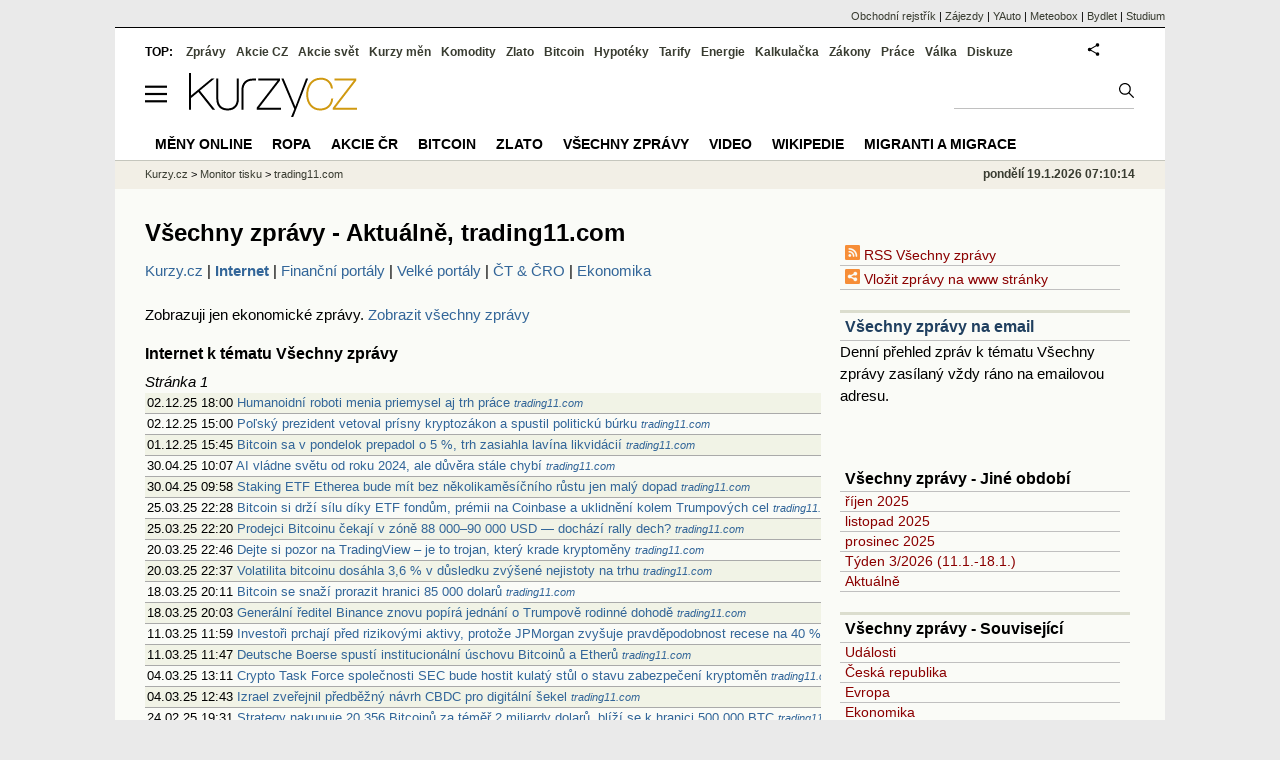

--- FILE ---
content_type: text/html; charset=utf-8
request_url: https://www.kurzy.cz/tema/root/?ch=238
body_size: 16108
content:
<!DOCTYPE html>
<html lang="cs">
	<head>
	<meta http-equiv="X-UA-Compatible" content="IE=edge">

	
	<script>z_start = new Date();mobile_view=false;jsmobil=0;pp_gemius_identifier='0niaputsm92xmUapE9i0SscPnBRkqZg.UdMH9CH7pm7.Y7';var pp_gemius_use_cmp=true;window['gtag_enable_tcf_support']=true</script>


	<meta charset="utf-8"><meta http-equiv="content-language" content="cs">
	<title>Všechny zprávy - Aktuálně, trading11.com, ekonomické zpravodajství | Kurzy.cz</title>
	<meta name="description" content="Ekonomické zpravodajství k tématu Všechny zprávy - zprávy z portálu kurzy.cz, agenturní zpravodajství, z finančních portálů, z velkých zpravodajských serverů, ministerstev a dalších zdrojů. Monitoring internetu: &#x27;Všechny zprávy&#x27; na jednom místě."><meta property='og:image' content='https://i.fin.cz/og/www.kurzy.cz/tema/root/;ch=238__add[260119].png' /><meta name="author" content="Kurzy.cz">

	
		<meta name="viewport" content="width=990">
		<script>
	/* <![CDATA[ */
	var a_adv={rs_time:0,rs_timeout:1000,im:function(t){},ram:function(t){},repairIE:function(t){},all:function(t){},get_one:function(t,n){this.runfc("get_one",t,n)},rscript:function(t){},mscript:function(t){},runfc:function(t,n,i,e,o,r,f,s,u,c,m){if("undefined"==typeof a_advs)return 0==this.rs_time&&(this.rs_time=new Date().getTime()),new Date().getTime()-this.rs_time<this.rs_timeout&&"get_one"===t&&setTimeout(this.get_one.bind(this,n,i),100),!1;"get_one"===t&&a_advs.get_one(n,i)}};
	var alia_gSeznamSession
	var alia_adv = {code:'wfttChannel',mc_msg_top:'9111',mc_msg_bot:'11554',mc_msg_rtb:'9836',AdFormCat:'201',tree_code:'wfttChannel',flavour:'full',noview:'',lv:'1',nm:'1'};  
	var alia_gAdServer = 'rs.kurzy.cz'; 
	/*var alia_gAdServer = 'www.kurzy.cz';*/ 
	var alia_gAdPosition = 'wFinance';
	var alia_gAdvBulkTemplates  = '______________';
	
		alia_adv.imm = '[base64]'; 
		var alia_gAdvBulkPositions  = '[base64]'; 
		var alia_gAdvPriority = '_doublesky_300adsense_|_250stranka_300adsense_|_|_'
	
	var alia_gCode = 'wfttChannel';
	var alia_gLV = '1'
	var alia_gAdSpecialPosition = ''   
	
	var alia_gDFP = 1
	
	var alia_gVersion = ''
	var alia_adv_params = {};
	var a_adv_cizadb = false;
	var alia_gPrf = 'prf';
	/* ]]> */
</script>



	

	<script src="//s.fin.cz/l/levelN.asp?flavour=full&lmf=260107" async></script>

	 <link type="text/css" href="https://s.fin.cz/l/lm6.css?v=323" rel="stylesheet" media="all"> 

	
	
	<link rel="alternate" type="application/rss+xml" title="RSS kurzy.cz" href="https://www.kurzy.cz/zpravy/util/forext.dat?type=rss">
    <script defer src="https://s.fin.cz/l/js/all2025.js?lmf=251126b" charset="utf-8"></script>

	
	<script src="//ajax.googleapis.com/ajax/libs/jquery/3.6.0/jquery.min.js"></script>

	<link rel="alternate" type="application/rss+xml" title="RSS Všechny zprávy" href="https://www.kurzy.cz/tema/root/?format=rss" />
	<link rel="canonical" href="https://www.kurzy.cz/tema/root/">
		
	</head>
	<body>
	
	
	<div id="adv_mobile"><script>a_adv.im('mobile')</script></div>
	
	<div id="ram" class="ecb">
	
		
		
			<div id="adv_ram"><script>a_adv.im('ram')</script></div>
		
		

		<div id="ram_inner" class="ecb">
		<script>a_adv.ram('k')</script>

		
			<div id="contentnew" class="ecb 1">
		

			
				
					<div id="adv_content"><script> a_adv.im('content') </script></div>
				
			

			
			
  

  <style>
  

  </style>

  
	<!-- levy pravy sloupec bez predelu -->
	<div id="main" class="ecb">
	  <div id="leftcolumn" class="ecb">
		
		
		<h1>Všechny zprávy - Aktuálně, trading11.com</h1>
		
		<div class="menu-page-wrapper" style="display:none">
		<ul class="topmenu2"></ul>  
		</div>
		
		
		<!--lc-->
		







	
		<div class="topmenu2">
		
			
			<a href="https://www.kurzy.cz/tema/root/?ch=1" title="">Kurzy.cz</a> | 
			
			<a href="https://www.kurzy.cz/~nr/tema/root/?ch=238&amp;source=r" title="Celý internet, ekonomické a finanční zprávy"><b>Internet</b></a> | 
			
			<a href="https://www.kurzy.cz/~nr/tema/root/?ch=996" title="kurzy.cz, patria, akcie.cz, e15 a další">Finanční portály</a> | 
			
			<a href="https://www.kurzy.cz/~nr/tema/root/?ch=999" title="Ekonomika iDnes, iHned, Aktuálně, Novinky">Velké portály</a> | 
			
			<a href="https://www.kurzy.cz/~nr/tema/root/?ch=998" title="Zpravodajství české televize a rozhlasu, vysílání ČT">ČT & ČRO</a> | 
			
			
				<a href="https://www.kurzy.cz/tema/" title="Úvodní stránka ekonomiky - přehled témat">Ekonomika</a>
			
		</div>
	
	
	<br />
	
		Zobrazuji jen ekonomické zprávy. <a href="https://www.kurzy.cz/~nr/tema/root/?ch=238&amp;c=0" title="">Zobrazit všechny zprávy</a>
	


	<h2>Internet k tématu <b>Všechny zprávy</b></h2>
	<i>Stránka 1</i>

	

	<table cellspacing="1" cellpadding="0" border="0" class="pd" style="table-layout:fixed; width:676px; overflow:hidden">
	<tbody>
	
		
		<tr><td nowrap class="pl">02.12.25 18:00  
			<a href="https://www.kurzy.cz/~nr/tema/9765263.html" title="trading11.com/humanoidni-roboti-menia-priemysel-aj-trh-prace/">Humanoidní roboti menia priemysel aj trh práce</a>	<small><i><a href="https://www.kurzy.cz/tema/root/?ch=238">trading11.com</a></i></small>
		</td></tr> 
		
	
		
		<tr><td nowrap class="ps">02.12.25 15:00  
			<a href="https://www.kurzy.cz/~nr/tema/9765065.html" title="trading11.com/polsky-prezident-vetoval-prisny-kryptozakon-a-spustil-politicku-burku/">Poľský prezident vetoval prísny kryptozákon a spustil politickú búrku</a>	<small><i><a href="https://www.kurzy.cz/tema/root/?ch=238">trading11.com</a></i></small>
		</td></tr> 
		
	
		
		<tr><td nowrap class="pl">01.12.25 15:45  
			<a href="https://www.kurzy.cz/~nr/tema/9763257.html" title="trading11.com/bitcoin-sa-v-pondelok-prepadol-o-5-trh-zasiahla-lavina-likvidacii/">Bitcoin sa v pondelok prepadol o 5 %, trh zasiahla lavína likvidácií</a>	<small><i><a href="https://www.kurzy.cz/tema/root/?ch=238">trading11.com</a></i></small>
		</td></tr> 
		
	
		
		<tr><td nowrap class="ps">30.04.25 10:07  
			<a href="https://www.kurzy.cz/~nr/tema/9416938.html" title="trading11.com/ai-vladne-svetu-od-roku-2024-ale-duvera-stale-chybi/">AI vládne světu od roku 2024, ale důvěra stále chybí</a>	<small><i><a href="https://www.kurzy.cz/tema/root/?ch=238">trading11.com</a></i></small>
		</td></tr> 
		
	
		
		<tr><td nowrap class="pl">30.04.25 09:58  
			<a href="https://www.kurzy.cz/~nr/tema/9416940.html" title="trading11.com/staking-etf-etherea-bude-mit-bez-nekolikamesicniho-rustu-jen-maly-dopad/">Staking ETF Etherea bude mít bez několikaměsíčního růstu jen malý dopad</a>	<small><i><a href="https://www.kurzy.cz/tema/root/?ch=238">trading11.com</a></i></small>
		</td></tr> 
		
	
		
		<tr><td nowrap class="ps">25.03.25 22:28  
			<a href="https://www.kurzy.cz/~nr/tema/9360318.html" title="trading11.com/bitcoin-si-drzi-silu-diky-etf-fondum-premii-na-coinbase-a-uklidneni-kolem-trumpovych-c...">Bitcoin si drží sílu díky ETF fondům, prémii na Coinbase a uklidnění kolem Trumpových cel</a>	<small><i><a href="https://www.kurzy.cz/tema/root/?ch=238">trading11.com</a></i></small>
		</td></tr> 
		
	
		
		<tr><td nowrap class="pl">25.03.25 22:20  
			<a href="https://www.kurzy.cz/~nr/tema/9360320.html" title="trading11.com/prodejci-bitcoinu-cekaji-v-zone-88-000-90-000-usd-dochazi-rally-dech/">Prodejci Bitcoinu čekají v zóně 88 000–90 000 USD — dochází rally dech?</a>	<small><i><a href="https://www.kurzy.cz/tema/root/?ch=238">trading11.com</a></i></small>
		</td></tr> 
		
	
		
		<tr><td nowrap class="ps">20.03.25 22:46  
			<a href="https://www.kurzy.cz/~nr/tema/9352676.html" title="trading11.com/dejte-si-pozor-na-tradingview-je-to-trojan-ktery-krade-kryptomeny/">Dejte si pozor na TradingView – je to trojan, který krade kryptoměny</a>	<small><i><a href="https://www.kurzy.cz/tema/root/?ch=238">trading11.com</a></i></small>
		</td></tr> 
		
	
		
		<tr><td nowrap class="pl">20.03.25 22:37  
			<a href="https://www.kurzy.cz/~nr/tema/9352677.html" title="trading11.com/volatilita-bitcoinu-dosahla-36-v-dusledku-zvysene-nejistoty-na-trhu/">Volatilita bitcoinu dosáhla 3,6 % v důsledku zvýšené nejistoty na trhu</a>	<small><i><a href="https://www.kurzy.cz/tema/root/?ch=238">trading11.com</a></i></small>
		</td></tr> 
		
	
		
		<tr><td nowrap class="ps">18.03.25 20:11  
			<a href="https://www.kurzy.cz/~nr/tema/9348302.html" title="trading11.com/bitcoin-se-snazi-prorazit-hranici-85-000-dolaru/">Bitcoin se snaží prorazit hranici 85 000 dolarů</a>	<small><i><a href="https://www.kurzy.cz/tema/root/?ch=238">trading11.com</a></i></small>
		</td></tr> 
		
	
		
		<tr><td nowrap class="pl">18.03.25 20:03  
			<a href="https://www.kurzy.cz/~nr/tema/9348305.html" title="trading11.com/generalni-reditel-binance-znovu-popira-jednani-o-trumpove-rodinne-dohode/">Generální ředitel Binance znovu popírá jednání o Trumpově rodinné dohodě</a>	<small><i><a href="https://www.kurzy.cz/tema/root/?ch=238">trading11.com</a></i></small>
		</td></tr> 
		
	
		
		<tr><td nowrap class="ps">11.03.25 11:59  
			<a href="https://www.kurzy.cz/~nr/tema/9335525.html" title="trading11.com/investori-prchaji-pred-rizikovymi-aktivy-protoze-jpmorgan-zvysuje-pravdepodobnost-rece...">Investoři prchají před rizikovými aktivy, protože JPMorgan zvyšuje pravděpodobnost recese na 40 %</a>	<small><i><a href="https://www.kurzy.cz/tema/root/?ch=238">trading11.com</a></i></small>
		</td></tr> 
		
	
		
		<tr><td nowrap class="pl">11.03.25 11:47  
			<a href="https://www.kurzy.cz/~nr/tema/9335221.html" title="trading11.com/deutsche-boerse-spusti-institucionalni-uschovu-bitcoinu-a-etheru/">Deutsche Boerse spustí institucionální úschovu Bitcoinů a Etherů</a>	<small><i><a href="https://www.kurzy.cz/tema/root/?ch=238">trading11.com</a></i></small>
		</td></tr> 
		
	
		
		<tr><td nowrap class="ps">04.03.25 13:11  
			<a href="https://www.kurzy.cz/~nr/tema/9322159.html" title="trading11.com/crypto-task-force-spolecnosti-sec-bude-hostit-kulaty-stul-o-stavu-zabezpeceni-kryptome...">Crypto Task Force společnosti SEC bude hostit kulatý stůl o stavu zabezpečení kryptoměn</a>	<small><i><a href="https://www.kurzy.cz/tema/root/?ch=238">trading11.com</a></i></small>
		</td></tr> 
		
	
		
		<tr><td nowrap class="pl">04.03.25 12:43  
			<a href="https://www.kurzy.cz/~nr/tema/9322160.html" title="trading11.com/izrael-zverejnil-predbezny-navrh-cbdc-pro-digitalni-sekel/">Izrael zveřejnil předběžný návrh CBDC pro digitální šekel</a>	<small><i><a href="https://www.kurzy.cz/tema/root/?ch=238">trading11.com</a></i></small>
		</td></tr> 
		
	
		
		<tr><td nowrap class="ps">24.02.25 19:31  
			<a href="https://www.kurzy.cz/~nr/tema/9309562.html" title="trading11.com/strategy-nakupuje-20-356-bitcoinu-za-temer-2-miliardy-dolaru-blizi-se-k-hranici-500-00...">Strategy nakupuje 20 356 Bitcoinů za téměř 2 miliardy dolarů, blíží se k hranici 500 000 BTC</a>	<small><i><a href="https://www.kurzy.cz/tema/root/?ch=238">trading11.com</a></i></small>
		</td></tr> 
		
	
		
		<tr><td nowrap class="pl">24.02.25 18:14  
			<a href="https://www.kurzy.cz/~nr/tema/9309563.html" title="trading11.com/oddeleni-pro-vymahani-sec-uzavrelo-vysetrovani-robinhood-crypto/">Oddělení pro vymáhání SEC uzavřelo vyšetřování Robinhood Crypto</a>	<small><i><a href="https://www.kurzy.cz/tema/root/?ch=238">trading11.com</a></i></small>
		</td></tr> 
		
	
		
		<tr><td nowrap class="ps">20.02.25 21:51  
			<a href="https://www.kurzy.cz/~nr/tema/9304167.html" title="trading11.com/sec-schvaluje-prvni-stablecoinovy-cenny-papir-s-vynosem/">SEC schvaluje první stablecoinový cenný papír s výnosem</a>	<small><i><a href="https://www.kurzy.cz/tema/root/?ch=238">trading11.com</a></i></small>
		</td></tr> 
		
	
		
		<tr><td nowrap class="pl">20.02.25 13:04  
			<a href="https://www.kurzy.cz/~nr/tema/9302832.html" title="trading11.com/bitcoin-l2-obdobi-libanek-je-za-nami-vetsina-projektu-se-neprosadi-muneeb-ali/">Bitcoin L2: Období líbánek je za námi, většina projektů se neprosadí – Muneeb Ali</a>	<small><i><a href="https://www.kurzy.cz/tema/root/?ch=238">trading11.com</a></i></small>
		</td></tr> 
		
	
		
		<tr><td nowrap class="ps">17.02.25 20:21  
			<a href="https://www.kurzy.cz/~nr/tema/9297825.html" title="trading11.com/polkadot-spusti-prvni-blockchainovy-kurz-pro-politiky-a-britske-poslance/">Polkadot spustí první blockchainový kurz pro politiky a britské poslance</a>	<small><i><a href="https://www.kurzy.cz/tema/root/?ch=238">trading11.com</a></i></small>
		</td></tr> 
		
	
		
		<tr><td nowrap class="pl">17.02.25 20:13  
			<a href="https://www.kurzy.cz/~nr/tema/9297826.html" title="trading11.com/spoluzakladatel-binance-cz-popira-spekulace-o-prodeji-kryptoburzy/">Spoluzakladatel Binance CZ popírá spekulace o prodeji kryptoburzy</a>	<small><i><a href="https://www.kurzy.cz/tema/root/?ch=238">trading11.com</a></i></small>
		</td></tr> 
		
	
		
		<tr><td nowrap class="ps">06.02.25 16:25  
			<a href="https://www.kurzy.cz/~nr/tema/9280819.html" title="trading11.com/strategy-drive-microstrategy-hlasi-za-ctvrte-ctvrtleti-cistou-ztratu-670-milionu-dolar...">Strategy (dříve MicroStrategy) hlásí za čtvrté čtvrtletí čistou ztrátu 670 milionů dolarů</a>	<small><i><a href="https://www.kurzy.cz/tema/root/?ch=238">trading11.com</a></i></small>
		</td></tr> 
		
	
		
		<tr><td nowrap class="pl">05.02.25 15:48  
			<a href="https://www.kurzy.cz/~nr/tema/9278859.html" title="trading11.com/usa-chteji-privest-stablecoiny-pod-domaci-regulaci-rika-trumpuv-poradce-pro-krypto/">USA chtějí přivést stablecoiny pod domácí regulaci, říká Trumpův poradce pro krypto</a>	<small><i><a href="https://www.kurzy.cz/tema/root/?ch=238">trading11.com</a></i></small>
		</td></tr> 
		
	
		
		<tr><td nowrap class="ps">05.02.25 15:36  
			<a href="https://www.kurzy.cz/~nr/tema/9278593.html" title="trading11.com/jak-dlouho-bude-trvat-konsolidace-bitcoinu/">Jak dlouho bude trvat konsolidace Bitcoinu?</a>	<small><i><a href="https://www.kurzy.cz/tema/root/?ch=238">trading11.com</a></i></small>
		</td></tr> 
		
	
		
		<tr><td nowrap class="pl">04.02.25 14:30  
			<a href="https://www.kurzy.cz/~nr/tema/9276578.html" title="trading11.com/ethereum-prekrocilo-hranici-29-tisice-dolaru-eric-trump-tvrdi-ze-je-skvely-cas-prikoup...">Ethereum překročilo hranici 2,9 tisíce dolarů, Eric Trump tvrdí, že „je skvělý čas přikoupit ETH“</a>	<small><i><a href="https://www.kurzy.cz/tema/root/?ch=238">trading11.com</a></i></small>
		</td></tr> 
		
	
		
		<tr><td nowrap class="ps">04.02.25 14:21  
			<a href="https://www.kurzy.cz/~nr/tema/9276579.html" title="trading11.com/ministerstvo-financi-usa-celi-zalobe-za-poskytnuti-citlivych-informaci-muskovi-o-doge/">Ministerstvo financí USA čelí žalobě za poskytnutí citlivých informací Muskovi o DOGE</a>	<small><i><a href="https://www.kurzy.cz/tema/root/?ch=238">trading11.com</a></i></small>
		</td></tr> 
		
	
		
		<tr><td nowrap class="pl">03.02.25 11:45  
			<a href="https://www.kurzy.cz/~nr/tema/9274409.html" title="trading11.com/futures-na-nasdaq-se-propadly-o-27-kvuli-trumpove-obchodni-valce/">Futures na Nasdaq se propadly o 2,7 % kvůli Trumpově obchodní válce</a>	<small><i><a href="https://www.kurzy.cz/tema/root/?ch=238">trading11.com</a></i></small>
		</td></tr> 
		
	
		
		<tr><td nowrap class="ps">31.01.25 15:53  
			<a href="https://www.kurzy.cz/~nr/tema/9271206.html" title="trading11.com/otec-elona-muska-planuje-ziskat-200-milionu-dolaru-pomoci-memecoinu-musk-it/">Otec Elona Muska plánuje získat 200 milionů dolarů pomocí memecoinu „Musk It“</a>	<small><i><a href="https://www.kurzy.cz/tema/root/?ch=238">trading11.com</a></i></small>
		</td></tr> 
		
	
		
		<tr><td nowrap class="pl">30.01.25 16:59  
			<a href="https://www.kurzy.cz/~nr/tema/9269493.html" title="trading11.com/grayscale-spousti-bitcoin-miners-etf-prinasi-expozici-na-tezbu-btc/">Grayscale spouští Bitcoin Miners ETF – přináší expozici na těžbu BTC</a>	<small><i><a href="https://www.kurzy.cz/tema/root/?ch=238">trading11.com</a></i></small>
		</td></tr> 
		
	
		
		<tr><td nowrap class="ps">30.01.25 16:51  
			<a href="https://www.kurzy.cz/~nr/tema/9269496.html" title="trading11.com/cesko-hleda-nove-investice-bitcoin-nechava-stranou-rezerva-7-mld-usd-pod-palbou-kritik...">Česko hledá nové investice, Bitcoin nechává stranou – rezerva 7 mld. USD pod palbou kritiky</a>	<small><i><a href="https://www.kurzy.cz/tema/root/?ch=238">trading11.com</a></i></small>
		</td></tr> 
		
	
		
		<tr><td nowrap class="pl">28.01.25 18:38  
			<a href="https://www.kurzy.cz/~nr/tema/9265518.html" title="trading11.com/bitcoin-je-extremne-byci-obchodnici-se-pripravuji-na-dalsi-rust-ceny-btc/">Bitcoin je „extrémně býčí“, obchodníci se připravují na další růst ceny BTC</a>	<small><i><a href="https://www.kurzy.cz/tema/root/?ch=238">trading11.com</a></i></small>
		</td></tr> 
		
	
		
		<tr><td nowrap class="ps">28.01.25 18:26  
			<a href="https://www.kurzy.cz/~nr/tema/9265519.html" title="trading11.com/francouzsti-prokuratori-vysetruji-binance-kvuli-obvinenim-z-prani-spinavych-penez-a-po...">Francouzští prokurátoři vyšetřují Binance kvůli obviněním z praní špinavých peněz a podvodu</a>	<small><i><a href="https://www.kurzy.cz/tema/root/?ch=238">trading11.com</a></i></small>
		</td></tr> 
		
	
		
		<tr><td nowrap class="pl">27.01.25 14:10  
			<a href="https://www.kurzy.cz/~nr/tema/9263297.html" title="trading11.com/trumpovy-memecoiny-zvysily-pocet-vyhledavani-slova-crypto-na-googlu-na-nejvyssi-uroven...">Trumpovy memecoiny zvýšily počet vyhledávání slova „crypto“ na Googlu na nejvyšší úroveň za poslední 3 roky</a>	<small><i><a href="https://www.kurzy.cz/tema/root/?ch=238">trading11.com</a></i></small>
		</td></tr> 
		
	
		
		<tr><td nowrap class="ps">27.01.25 13:59  
			<a href="https://www.kurzy.cz/~nr/tema/9263303.html" title="trading11.com/bitcoin-poprve-za-trumpova-prezidentstvi-klesl-pod-100-tisic-dolaru/">Bitcoin poprvé za Trumpova prezidentství klesl pod 100 tisíc dolarů</a>	<small><i><a href="https://www.kurzy.cz/tema/root/?ch=238">trading11.com</a></i></small>
		</td></tr> 
		
	
		
		<tr><td nowrap class="pl">23.01.25 16:33  
			<a href="https://www.kurzy.cz/~nr/tema/9258463.html" title="trading11.com/co-znamena-erc-7779-pro-budoucnost-etherea/">Co znamená ERC-7779 pro budoucnost Etherea?</a>	<small><i><a href="https://www.kurzy.cz/tema/root/?ch=238">trading11.com</a></i></small>
		</td></tr> 
		
	
		
		<tr><td nowrap class="ps">21.01.25 22:43  
			<a href="https://www.kurzy.cz/~nr/tema/9255128.html" title="trading11.com/sec-spustila-specialni-tym-zamereny-na-kryptomeny/">SEC spustila speciální tým zaměřený na kryptoměny</a>	<small><i><a href="https://www.kurzy.cz/tema/root/?ch=238">trading11.com</a></i></small>
		</td></tr> 
		
	
		
		<tr><td nowrap class="pl">21.01.25 22:35  
			<a href="https://www.kurzy.cz/~nr/tema/9255129.html" title="trading11.com/hodnota-memecoinu-donalda-trumpa-klesla-o-38-pote-co-jeho-manzelka-melania-predstavila...">Hodnota memecoinu Donalda Trumpa klesla o 38 % poté, co jeho manželka Melania představila vlastní token</a>	<small><i><a href="https://www.kurzy.cz/tema/root/?ch=238">trading11.com</a></i></small>
		</td></tr> 
		
	
		
		<tr><td nowrap class="ps">20.01.25 21:14  
			<a href="https://www.kurzy.cz/~nr/tema/9253151.html" title="trading11.com/elon-musk-v-cele-doge-celi-zalobe-kratce-po-trumpove-inauguraci/">Elon Musk v čele „DOGE“ čelí žalobě krátce po Trumpově inauguraci</a>	<small><i><a href="https://www.kurzy.cz/tema/root/?ch=238">trading11.com</a></i></small>
		</td></tr> 
		
	
		
		<tr><td nowrap class="pl">20.01.25 21:04  
			<a href="https://www.kurzy.cz/~nr/tema/9253153.html" title="trading11.com/cena-bitcoinu-btc-stagnuje-trump-token-zaznamenava-vyprodej-s-nastupem-donalda-trumpa-...">Cena Bitcoinu (BTC) stagnuje, TRUMP token zaznamenává výprodej s nástupem Donalda Trumpa do úřadu prezidenta</a>	<small><i><a href="https://www.kurzy.cz/tema/root/?ch=238">trading11.com</a></i></small>
		</td></tr> 
		
	
		
		<tr><td nowrap class="ps">19.01.25 18:50  
			<a href="https://www.kurzy.cz/~nr/tema/9251319.html" title="trading11.com/saylor-z-microstrategy-naznacuje-dalsi-nakup-bitcoinu-uz-11-tyden-v-rade/">Saylor z MicroStrategy naznačuje další nákup Bitcoinu už 11. týden v řadě</a>	<small><i><a href="https://www.kurzy.cz/tema/root/?ch=238">trading11.com</a></i></small>
		</td></tr> 
		
	
		
		<tr><td nowrap class="pl">19.01.25 18:41  
			<a href="https://www.kurzy.cz/~nr/tema/9251320.html" title="trading11.com/oficialni-spusteni-trumpova-memecoinu-trha-rekordy-solana-sol-dosahuje-historickeho-ma...">Oficiální spuštění Trumpova memecoinu trhá rekordy, Solana (SOL) dosahuje historického maxima</a>	<small><i><a href="https://www.kurzy.cz/tema/root/?ch=238">trading11.com</a></i></small>
		</td></tr> 
		
	
		
		<tr><td nowrap class="ps">17.01.25 20:53  
			<a href="https://www.kurzy.cz/~nr/tema/9249746.html" title="trading11.com/vztah-mezi-cenou-bitcoinu-a-investicemi-rizikoveho-kapitalu-se-rozpada/">Vztah mezi cenou Bitcoinu a investicemi rizikového kapitálu se rozpadá</a>	<small><i><a href="https://www.kurzy.cz/tema/root/?ch=238">trading11.com</a></i></small>
		</td></tr> 
		
	
		
		<tr><td nowrap class="pl">15.01.25 15:57  
			<a href="https://www.kurzy.cz/~nr/tema/9245544.html" title="trading11.com/bitcoin-prolomi-hranici-nejpozdeji-do-lednoveho-zasedani-fomc/">Bitcoin prolomí hranici „nejpozději do“ lednového zasedání FOMC</a>	<small><i><a href="https://www.kurzy.cz/tema/root/?ch=238">trading11.com</a></i></small>
		</td></tr> 
		
	
		
		<tr><td nowrap class="ps">15.01.25 15:39  
			<a href="https://www.kurzy.cz/~nr/tema/9245439.html" title="trading11.com/xrp-vzrostlo-o-12-velryby-pokracuji-v-obrovske-akumulaci/">XRP vzrostlo o 12 %, velryby pokračují v „obrovské akumulaci“</a>	<small><i><a href="https://www.kurzy.cz/tema/root/?ch=238">trading11.com</a></i></small>
		</td></tr> 
		
	
		
		<tr><td nowrap class="pl">14.01.25 12:46  
			<a href="https://www.kurzy.cz/~nr/tema/9243114.html" title="trading11.com/binance-se-dostane-do-kolektivni-zaloby-pote-co-nejvyssi-soud-usa-zamitl-zadost-o-prez...">Binance se dostane do kolektivní žaloby poté, co Nejvyšší soud USA zamítl žádost o přezkum</a>	<small><i><a href="https://www.kurzy.cz/tema/root/?ch=238">trading11.com</a></i></small>
		</td></tr> 
		
	
		
		<tr><td nowrap class="ps">14.01.25 12:34  
			<a href="https://www.kurzy.cz/~nr/tema/9243041.html" title="trading11.com/donald-trump-by-mohl-jiz-v-prvnim-dni-sve-vlady-vydat-vykonne-narizeni-tykajici-se-kry...">Donald Trump by mohl již v prvním dni své vlády vydat výkonné nařízení týkající se kryptoměn</a>	<small><i><a href="https://www.kurzy.cz/tema/root/?ch=238">trading11.com</a></i></small>
		</td></tr> 
		
	
		
		<tr><td nowrap class="pl">13.01.25 13:51  
			<a href="https://www.kurzy.cz/~nr/tema/9241454.html" title="trading11.com/trumpova-inaugurace-se-blizi-ale-sliby-o-kryptomenach-mohou-nejakou-dobu-trvat/">Trumpova inaugurace se blíží, ale sliby o kryptoměnách mohou „nějakou dobu trvat“</a>	<small><i><a href="https://www.kurzy.cz/tema/root/?ch=238">trading11.com</a></i></small>
		</td></tr> 
		
	
		
		<tr><td nowrap class="ps">13.01.25 13:41  
			<a href="https://www.kurzy.cz/~nr/tema/9241455.html" title="trading11.com/lednovy-pokles-bitcoinu-neni-v-letech-po-puleni-nic-noveho-tvrdi-analytici/">Lednový pokles Bitcoinu není v „letech po půlení“ nic nového, tvrdí analytici</a>	<small><i><a href="https://www.kurzy.cz/tema/root/?ch=238">trading11.com</a></i></small>
		</td></tr> 
		
	
		
		<tr><td nowrap class="pl">12.01.25 18:13  
			<a href="https://www.kurzy.cz/~nr/tema/9240118.html" title="trading11.com/bitcoin-se-konsoliduje-pod-20dennim-ema-prijde-hlubsi-korekce-po-dosazeni-94-000-usd/">Bitcoin se konsoliduje pod 20denním EMA, přijde hlubší korekce po dosažení 94 000 USD?</a>	<small><i><a href="https://www.kurzy.cz/tema/root/?ch=238">trading11.com</a></i></small>
		</td></tr> 
		
	
		
		<tr><td nowrap class="ps">12.01.25 17:58  
			<a href="https://www.kurzy.cz/~nr/tema/9240119.html" title="trading11.com/dominance-altcoinu-binance-dosahla-78-podle-analytiku-je-pred-nami-silna-dynamika/">Dominance altcoinů Binance dosáhla 78 %, podle analytiků je před námi silná dynamika</a>	<small><i><a href="https://www.kurzy.cz/tema/root/?ch=238">trading11.com</a></i></small>
		</td></tr> 
		
	
		
	
<tr><td class="tl"><a href="https://www.kurzy.cz/tema/root/?source=r&amp;page=2&amp;r=238" >Další zprávy</a></td></tr>
	</tbody>
	</table>		

<br />





		<!--/lc-->
		<div id="hsocial"></div>

		<!--html_bot-->
					 

		<div id="bzpravy"></div>
		<div id="adv_rectanglespodni"><script>a_adv.im("rectanglespodni")</script></div><hr style="margin-top:15px;height:12px" /><div id="pribuzne"><h2>Příbuzné stránky</h2> <ul class="ul"><li><a href="https://zpravy.kurzy.cz/">Zprávy Kurzy.cz - ekonomika, akcie, koruna, euro, dolar, zprávy ze světa.</a></li><li><a href="https://rejstrik-firem.kurzy.cz/ares/">ARES - Administrativní registr ekonomických subjektů, informační registr</a></li><li><a href="https://zlato.kurzy.cz/zpravy/">Zlato - zpravodajství</a></li><li><a href="https://www.kurzy.cz/tema/kryptomeny/">Kryptoměny - Aktuálně, ekonomické zpravodajství</a></li><li><a href="https://www.kurzy.cz/dph/registry/ARES/">Registr ekonomických subjektů ARES</a></li><li><a href="https://www.kurzy.cz/tema/bitcoin/">Bitcoin - Aktuálně, ekonomické zpravodajství</a></li><li><a href="https://www.kurzy.cz/komodity/stribro/">Stříbro - výkupní a prodejní ceny, zprávy, investiční stříbro</a></li><li><a href="https://www.kurzy.cz/zlato/">Zlato - výkupní a prodejní ceny, zprávy, investiční zlato</a></li><li><a href="https://www.kurzy.cz/investice/">Investice, aktuální zprávy a online data</a></li><li><a href="https://www.kurzy.cz/kurzy-men/kurzovni-listek/">Kurzovní lístek - Kurzovní lístky všech bank</a></li><li><a href="https://www.kurzy.cz/doprava/aktualne/D1/">Dálnice D1 aktuálně - doprava online, kolony</a></li><li><a href="https://www.kurzy.cz/doprava/aktualne/">Silnice a dálnice aktuálně</a></li></ul></div>
		
		
		  <div id="adv_left"> <script> a_adv.im('left') </script> </div>
		  <div id="adv_doubleskylevy"> <script>a_adv.im('doubleskylevy')</script> </div>
		
	  </div> <!--/leftcolumn-->

	  <div id="middlecolumn" onclick="Show_hide_rightcolumn()"></div>
	  <div id="rightcolumn" class="ecb"><div id="rightcolumn_hidden_button" onclick="Show_hide_rightcolumn()" title="Skrýt sloupec">X&nbsp;</div>

		
		  


	
	
	<div id="adv_250stranka" class="ecb">
		<script> a_adv.im('250stranka')</script>
	</div>
	<div id="adv_250stranka_n"><script>a_adv.repairIE('250stranka')</script></div>
	
	
	
	<div id="adv_doublesky" class="ecb">
		<script> a_adv.im('doublesky')</script>
	</div>
	<div id="adv_doublesky_n"><script>a_adv.repairIE('doublesky')</script></div>
	
	







	<div id="adv_placenyzaznamall">
		<script> a_adv.im('placenyzaznamall')</script>
	</div>

	





<div id="adv_300adsense" class="ecb">
	<script> a_adv.im('300adsense')</script>
</div>





	
		
		    <div id="adv_textovkaall">
				<script> a_adv.im('textovkaall') </script>
			</div>
		
			



<div class="joinbox menuright">
<ul>
	<li>
		<a href="https://www.kurzy.cz/tema/root/?format=rss"><img loading="lazy" src="https://i.fin.cz/rss_feed.png" /> RSS Všechny zprávy</a>
	</li>
	<li>
		<a href="https://www.kurzy.cz/html-kody/json/zpravodajstvi.htm" onclick="this.href=this.href+'?init=root'"><img loading="lazy" src="https://i.fin.cz/share.png"  style="margin-top:3px">  Vložit zprávy na www stránky</a>
	</li>
</ul>

<h3><a href="https://www.kurzy.cz/zasilani-e-mailem/ekonomicke-zpravodajstvi-z-ceskeho-internetu?id=0">Všechny zprávy na email</a></h3>
Denní přehled zpráv k tématu Všechny zprávy zasílaný vždy ráno na emailovou adresu. 
</div>
<div class="joinbox menuright"><h3>Všechny zprávy - Jiné období</h3><ul><li><a href="https://www.kurzy.cz/~nr/tema/root/?source=r&kdy=m202510" >říjen 2025</a></li><li><a href="https://www.kurzy.cz/~nr/tema/root/?source=r&kdy=m202511" >listopad 2025</a></li><li><a href="https://www.kurzy.cz/~nr/tema/root/?source=r&kdy=m202512" >prosinec 2025</a></li><li><a href="https://www.kurzy.cz/~nr/tema/root/?source=r&kdy=w202603" >Týden 3/2026  (11.1.-18.1.)</a></li><li><a href="https://www.kurzy.cz/~nr/tema/root/" >Aktuálně</a></li></ul><h3>Všechny zprávy - Související</h3><ul><li><a href="https://www.kurzy.cz/tema/udalosti/" >Události</a></li><li><a href="https://www.kurzy.cz/tema/ceska-republika/" >Česká republika</a></li><li><a href="https://www.kurzy.cz/tema/evropa/" >Evropa</a></li><li><a href="https://www.kurzy.cz/tema/ekonomika/" >Ekonomika</a></li><li><a href="https://www.kurzy.cz/tema/rozpocet/" >rozpočet</a></li><li><a href="https://www.kurzy.cz/tema/zakazka/" >zakázka</a></li><li><a href="https://www.kurzy.cz/tema/temelin/" >Temelín</a></li><li><a href="https://www.kurzy.cz/tema/reforma/" >Reforma</a></li><li><a href="https://www.kurzy.cz/tema/rakousko/" >Rakousko</a></li><li><a href="https://www.kurzy.cz/tema/akcie/" >Akcie</a></li></ul><h3>Všechny zprávy - Podobná témata</h3><ul></ul></div>





























	



<div id="adv_stickyright"> <script> a_adv.im('stickyright') </script> </div>

	<div id="adv_squaredole" class="ecb">
		<script> a_adv.im('squaredole')</script>
	</div>


<div id="adv_sky"> <script> a_adv.im('sky') </script> </div>





		
		<div id="rzpravy"></div>
		<div id="adv_doubleskysticky"><script>a_adv.get_one('doubleskysticky', true)</script></div>
	  </div>
	  <div id="rightcolumn_hidden" onclick="Show_hide_rightcolumn()" title="Zobrazit sloupec">Zobrazit sloupec&nbsp;</div>
	  
<div id="breadservers">
	
	 

	
	
	
	<a href="https://rejstrik-firem.kurzy.cz/" title="Obchodní rejstřík firem">Obchodní rejstřík</a> |
	

	<a href="https://www.zajezdy.cz/" title="Zájezdy a dovolená">Zájezdy</a> 
	| <a href="https://yauto.cz/" title="Auta, prodej aut - AAA , ESA a další autobazary">YAuto</a>
	| <a href="https://meteobox.cz/" title="Počasí z yr.no - Předpověď počasí online">Meteobox</a>
	| <a href="https://www.bydlet.cz/" title="Bydlení a reality">Bydlet</a>
	| <a href="https://studium.cz/" title="Kurzy, školení, rekvalifikace, daňové a účetní kurzy.">Studium</a>
	
</div>

<div id="headerlogonew" class="ecb">
	<a href="#mmenu" id="mmenubutton"><svg id="mmxopen"></svg></a>

  <a href="https://www.kurzy.cz" title="Kurzy.cz - Kurzy měn, akcie, komodity, investice">
<img loading="lazy" src="https://s.fin.cz/l/kurzy-cz-206px.svg" height="44" alt="Kurzy.cz logo" style="margin-top:10px">
</a>



  
	<div id="adv_topnewsnew"></div>
	<form action="https://www.kurzy.cz/hledani/" accept-charset="utf-8" id="mains">
	<fieldset>
		<input name="q" accesskey="v" />
		<input type="submit" value=""	title="Vyhledat" />
	</fieldset>
	</form>
</div>	
<div id="mainlinksnew">
	
	TOP:
	 
	
	<a href="https://zpravy.kurzy.cz/" title="Aktuální zpravodajství z financí">Zprávy</a><a href="https://www.kurzy.cz/akcie-cz/" title="Akcie cz online - Burza cenných papírů Praha a RM Systém, kurzy ČEZ, Erste, Moneta.">Akcie CZ</a><a href="https://www.kurzy.cz/akcie-svet/" title="Akcie ve světě">Akcie svět</a><a href="https://www.kurzy.cz/kurzy-men/" title="Kurzy měn, kurzovní lístky bank a směnáren i ČNB.">Kurzy měn</a><a href="https://www.kurzy.cz/komodity/" title="Komodity a deriváty, ropa, benzín, nafta, drahé kovy">Komodity</a><a href="https://www.kurzy.cz/zlato/" title="Zlato - Cena zlata, investiční zlato, výkup a prodej zlata">Zlato</a><a href="https://www.kurzy.cz/bitcoin/" title="Bitcoin a kryptoměny" >Bitcoin</a><a href="https://www.kurzy.cz/hypoteky/" title="Hypotéka, kalkulačka, refinancování, nabídky hypotečních bank">Hypotéky</a><a href="https://www.kurzy.cz/tarify/" title="Tarify telefonů - tarify O2, t-mobile, vodafone">Tarify</a><a href="https://www.kurzy.cz/energie/" title="Energie - srovnání ceny plynu a elektřiny. Tarify EON, ČEZ, Innogy.">Energie</a><a href="https://www.kurzy.cz/kalkulacka/" title="Kalkulačky - Mzdová kalkulačka, hypoteční a důchová kalkulačka a další kalkulačky.">Kalkulačka</a><a href="https://www.kurzy.cz/zakony/" title="Zákony, sbírka zákonů - zákon o DPH, stavební, živnostenský a další zákony.">Zákony</a><a href="https://www.kurzy.cz/prace/" title="Práce - Nabídky práce, volná pracovní místa, Úřad práce.">Práce</a><a href="https://www.kurzy.cz/ekonomika/valka/" title="Ekonomika války">Válka</a><a href="https://nazory.kurzy.cz/" title="Diskuze, názory, dotazy, komunita investorů.">Diskuze</a>
	
	

	
	<div id="adv_headerlogin2"> <script>a_adv.im('headerlogin2')</script> </div>
	<noscript>	
		<div style="float:right;">
		<!--[if IE]>
			<iframe src="https://www.kurzy.cz/util/comm.asp?AC=IF1" style="border:0; width: 150px; height: 20px;" frameborder="0" scrolling="no"></iframe>
		<![endif]--> 	
		<object id="loginnojs" data="https://www.kurzy.cz/util/comm.asp?AC=IF1"></object>
		</div>
	</noscript>

	
	
		

</div>

<div class="breadcrumbs ecb"><a href="https://www.kurzy.cz/" title="Kurzy měn, akcie cz online a komodity, investice online - Kurzy.cz">Kurzy.cz</a> &gt; <a href="https://www.kurzy.cz/tema/" title="Monitoring tisku, ekonomiky, aktuální ekonomická témata">Monitor tisku</a> &gt; <a href="https://www.kurzy.cz/tema/root/?r=238" title="trading11.com">trading11.com</a>
	<script> var alia_headertime = 'pondělí 19.1.2026 07:10:14'</script>
	<div id="adv_headertime" style="float:right">
	pondělí 19.1.2026 07:10:14
	<script>a_adv.im('headertime')</script>
	</div>

</div>







	</div> <!--/main-->
  

		
			</div>
		
			<div id="headernew">
				<div id="adv_cid"> <script> a_adv.im('cid') </script> </div>
				<div class="navbar navbarb menu-wrapper" id="navbarb"><ul class="menu"><li id="nb9918"><a class="mastera" href="https://www.kurzy.cz/kurzy-men/aktualni/" title="Aktuální kurzy měn online·">Měny online</a></li><li id="nb9780"><a class="mastera" href="https://www.kurzy.cz/komodity/ropa/" title="Ropa - cena komodity, pohonné hmoty, zprávy·">Ropa</a></li><li id="nb9841"><a class="mastera" href="https://www.kurzy.cz/akcie-cz/" title="Akcie ČR - ČEZ, Kofola a další. Aktuální kurzy.·">Akcie ČR</a></li><li id="nb9924"><a class="mastera" href="https://www.kurzy.cz/bitcoin/" title="Bitcoin - kurz, vývoj, burzy·">Bitcoin</a></li><li id="nb11300"><a class="mastera" href="https://www.kurzy.cz/zlato/" title="Zlato - online a historická cena, investiční zlato, zpravodajství·">Zlato</a></li><li id="nb11662"><a class="mastera" href="https://www.kurzy.cz/tema/root/" title="Všechny zprávy">Všechny zprávy</a></li><li id="nb11657"><a class="mastera" href="https://www.kurzy.cz/ekonomika/video/" title="Video">Video</a></li><li id="nb11631"><a class="mastera" href="https://wiki.kurzy.cz/" title="Wikipedie">Wikipedie</a></li><li id="nb9736"><a class="mastera" href="https://www.kurzy.cz/ekonomika/migrace/" title="Migranti a migrace">Migranti a migrace</a></li></ul></div>
			</div>
		
		<div id="qr"></div>
		</div> <!--/ram_inner-->

		
			<div id="adv_bottom" class="ecb"><script> a_adv.im('bottom') </script></div>
			<div id="adv_stickyad" class="ecb"><script> a_adv.im('stickyad') </script></div>
		

		

	</div> <!--/ram-->

	<div id="ram_paticka" class="ecb">
		<div class="paticka">
			
			<table>
	<tr>
	<td>
		<h4><a href="https://www.kurzy.cz/kalkulacka/" title="Kalkulačka - finanční kalkulačky online.">Kalkulačka</a> - <a href="https://www.kurzy.cz/vypocet/" title="Výpočet - výpočty mzdy, důchodu, nemocenské.">Výpočet</a></h4>
		<p><a href="https://www.kurzy.cz/kalkulacka/vypocet-ciste-mzdy/" title="Výpočet čisté mzdy - Čistá mzda, hrubá mzda, daně, kalkulačka mzdy." >Výpočet čisté mzdy</a></p>
		<p><a href="https://www.kurzy.cz/kalkulacka/duchodova-kalkulacka/" title="Výpočet důchodu - kalkulačka odchodu do důchodu" >Důchodová kalkulačka</a></p>
		<p><a href="https://www.kurzy.cz/kalkulacka/pridavky-na-dite/" title="Přídavky na dítě">Přídavky na dítě</a></p>
		<p><a href="https://www.kurzy.cz/kalkulacka/prispevek-na-bydleni/" title="Příspěvek na bydlení">Příspěvek na bydlení</a></p>
		<p><a href="https://www.kurzy.cz/kalkulacka/rodicovsky-prispevek/" title="Rodičovský příspěvek">Rodičovský příspěvek</a></p>
		<p><a href="https://www.kurzy.cz/kalkulacka/zivotni-minimum/" title="Životní minimum">Životní minimum</a></p>
		<p><a href="https://www.kurzy.cz/kalkulacka/hypotecni-kalkulacka/" title="Hypoteční kalkulačka">Hypoteční kalkulačka</a></p>
		<p><a href="https://www.kurzy.cz/povinne-ruceni/" title="POV - zákonné pojištění aut">Povinné ručení</a></p>
		
	</td>
	<td>
		<h4><a title="Banky a bankomaty - Česká spořitelna, ČSOB, Unicredit, GE money bank, Komerční banka" href="https://www.kurzy.cz/banky/">Banky</a> a <a href="https://www.kurzy.cz/banky/bankomaty/">Bankomaty</a></h4>
		<p><a title="Nejlepší úroky u českých bank." href="https://www.kurzy.cz/urokove-sazby/">Úrokové sazby</a>, <a href="https://www.kurzy.cz/hypoteky/" title="Hypotéky, kalkulačka, Nabídky hypotečních bank">Hypotéky</a></p>
		
		
		
		<p><a href="https://www.kurzy.cz/smenarny/" title="Směnárny v regionech - Praha, Plzeň, Ostrava, Brno, Olomouc.">Směnárny</a> -
		<a title="Kurz Eura" href="https://www.kurzy.cz/kurzy-men/nejlepsi-kurzy/EUR-euro/">Euro</a>,
		<a title="Kurz dolaru" href="https://www.kurzy.cz/kurzy-men/nejlepsi-kurzy/USD-americky-dolar/">Dolar</a>
		</p>
		<h4><a href="https://www.kurzy.cz/prace/">Práce</a> - <a title="Volná pracovní místa - MPSV, Jobs" href="https://prace.kurzy.cz/urad-prace/volna-mista/">Volná místa</a></h4>
		<p><a title="Úřady práce, volná pracovní místa, nabídky práce." href="https://prace.kurzy.cz/urad-prace/">Úřad práce</a>,
		<a href="https://www.kurzy.cz/mzda/"	title="Mzda - výpočet mzdy, mzdová kalkulačka">Mzda</a>, <a href="https://www.kurzy.cz/platy/" title="Platy a platové tabulky">Platy</a> 
		</p>
		<h4><a href="https://www.kurzy.cz/prispevky-davky/" title="Příspěvky - rodičovský, na péči, na bydlení, dávky podpory">Dávky a příspěvky</a></h4>
		<p><a href="https://www.kurzy.cz/prispevky-davky/nemocenska/" title="Nemocenská">Nemocenská</a>, <a href="https://www.kurzy.cz/prispevky-davky/porodne/" title=" Porodné">Porodné</a></p>
		<p><a href="https://www.kurzy.cz/prispevky-davky/podpora-v-nezamestnanosti/" title="Podpora - nezaměstnanost">Podpora v nezaměstnanosti</a></p>
		<p><a href="https://www.kurzy.cz/duchody/" title="Důchody, penze, penzijní.">Důchody</a></p>
		
	</td>
	<td>
		<h4><a href="https://www.kurzy.cz/investice/">Investice</a></h4>
		<p>
		<a title="Burza cenných papírů Praha (pražská burza)" href="https://www.kurzy.cz/akcie-cz/burza/">Burza</a>
		-
		<a title="Akcie ČEZ online, zprávy" href="https://www.kurzy.cz/akcie-cz/akcie/cez-183/">ČEZ</a>
		</p>
		<p><a href="https://www.kurzy.cz/dluhopisy/" title="Dluhopisy - státní a korporátní dluhopisy">Dluhopisy</a>, <a href="https://www.kurzy.cz/podilove-fondy/" title="Výsledky podílových fondů.">Podílové fondy</a></p>
		<p><a title="Česká ekonomika" href="https://www.kurzy.cz/makroekonomika/">Ekonomika</a> - <a title="Hrubý domácí produkt" href="https://www.kurzy.cz/makroekonomika/hdp/">HDP</a>, <a title="Průměrná mzda" href="https://www.kurzy.cz/makroekonomika/mzdy/">Mzdy</a>
		</p>
		<p><a href="https://www.kurzy.cz/kryptomeny/">Kryptoměny</a> - <a href="https://www.kurzy.cz/bitcoin/">Bitcoin</a>, <a href="https://www.kurzy.cz/ethereum/">Ethereum</a>
		</p>
		<h4><a href="https://www.kurzy.cz/komodity/drahe-kovy/">Drahé kovy</a></h4><p><a title="Zlato - Cena zlata online" href="https://www.kurzy.cz/komodity/zlato-graf-vyvoje-ceny/">Zlato</a>, <a href="https://zlato.kurzy.cz/" title="investiční zlato, prodej">Investiční zlato</a>,
		<a title="Stříbro, investiční stříbro, cena stříbra" href="https://www.kurzy.cz/komodity/stribro-graf-vyvoje-ceny/">Stříbro</a>
		</p>
		<p>
		<a title="Ropa - cena ropy brent, graf" href="https://www.kurzy.cz/komodity/ropa-brent-graf-vyvoje-ceny/">Ropa</a>
		- <a title="Pohonné hmoty - vývoj cen" href="https://www.kurzy.cz/komodity/phm/">PHM</a>,
		<a href="https://www.kurzy.cz/komodity/benzin/">Benzín</a>,
		<a href="https://www.kurzy.cz/komodity/nafta/">Nafta</a>,
		<a href="https://www.kurzy.cz/komodity/nafta-evropa/">Nafta v Evropě</a>
		</p>
		
	</td>
	<td>
		<h4><a href="https://www.kurzy.cz/podnikani/">Podnikání</a></h4>
		
		<p><a title="Regiony - Podnikání v regionech." href="https://regiony.kurzy.cz/">Města a obce</a>, <a title="PSČ a pošty." href="https://regiony.kurzy.cz/psc/">PSČ</a> </p>
		<p><a href="https://regiony.kurzy.cz/katastr/" title="Nahlížení do katastru nemovitostí online, mapy." >Katastr nemovitostí</a></p>
		<p><a href="https://regiony.kurzy.cz/katastr/katastralni-urady/" title="Katastrální úřady Praha, Brno, Ostrava a další města" >Katastrální úřady</a></p>
		
		<p><a title="Vyhledání ochranných známek" href="https://oz.kurzy.cz/">Ochranné známky</a></p>
		<p><a href="https://www.kurzy.cz/zakony/89-2012-obcansky-zakonik/" title="Občanský zákoník od 2014, úplné znění">Občanský zákoník</a></p>
		<p><a href="https://www.kurzy.cz/zakony/262-2006-zakonik-prace/">Zákoník práce</a></p>
		<p><a href="https://www.kurzy.cz/stavba/stavebni-zakon/">Stavební zákon</a></p>
		<p><a href="https://www.kurzy.cz/dane-danova-priznani/">Daně</a>, <a href="https://www.kurzy.cz/formulare/">formuláře</a></p>
	</td>
	<td>
		<h4>Další odkazy</h4>
		<p><a href="https://www.kurzy.cz/auto/" title="Auta - zpravodajství o výrobě a prodeji aut">Auto</a> - <a href="https://www.kurzy.cz/auto/cena/" title="Auta - cena aut na prodej">Cena</a>, <a href="https://www.kurzy.cz/tuv-testy-spolehlivosti-automobilu/" title="TÜV report - spolehlivost automobilů">Spolehlivost</a></p>
		<p><a href="https://www.kurzy.cz/auto/registr-vozidel/" title="Registr silničních vozidel online. Registr Praha, Brno, Ostrava. STK.">Registr vozidel</a>
		 - <a href="https://www.kurzy.cz/auto/velky-technicky-prukaz/" title="Velký technický průkaz 2024">Technický průkaz</a>, 
		 <a href="https://www.kurzy.cz/auto/e-technicak/" title="E-Techničák - výpis z registru vozidel">eTechničák</a></p>
		<p><a href="https://www.kurzy.cz/katalog/">Finanční katalog</a></p>
		<p><a title="Volby 2019, 2020 - parlamentní, krajské, prezidentské volby, výsledky" href="https://www.kurzy.cz/volby/">Volby</a>, <a title="Hlavní sekce kurzy.cz" href="https://www.kurzy.cz/util/comm.asp?AC=MAPA&amp;S=2">Mapa webu</a></p>

		<h4><a title="Czech finance - Prague stock, commodities, exchange rates, news." href="https://eng.kurzy.cz/" hreflang="en">English version</a></h4>
		<p><a title="Czech currency exchange rates, czk to euro, dollar to czk." href="https://eng.kurzy.cz/english/czech-currency-rates/" hreflang="en">Czech currency</a></p>
		<p><a title="Praha/Prague stock exchange. Czech stock. realtime prices." href="https://eng.kurzy.cz/akcie-cz/" hreflang="en">Prague stock exchange</a></p>
	</td>
	</tr>
</table>
<hr />




			

			<div class="paticka2">

			
			<a href="https://www.kurzy.cz" title="Kurzy měn, akcie, komodity" class="logo"><img loading="lazy" loading="lazy" src="https://s.fin.cz/svg/kurzy-cz-206px-n.svg" alt="Kurzy.cz logo"  /></a>
			


			

			<div style="float:left">
				
				<p><a href="https://www.kurzy.cz/ochrana-udaju/">Ochrana dat</a>, <a href="https://www.kurzy.cz/osobni-udaje/cookies/">Cookies</a></p>
				<p><a title="Vyloučení odpovědnosti / disclaimer" href="https://www.kurzy.cz/disclaimer/">Vyloučení odpovědnosti</a></p>
				
				
				<p>Copyright &copy; 2000 - 2026 </p>
				<p>Kurzy.cz, spol. s r.o., AliaWeb, spol. s r.o. </p>
				
				
			</div>
			
			
			<div style="float:left;margin-left:50px;font-size:12px" class="noprint">
				<p><a title="Informace o reklamě na internetových stránkách serverů AliaWeb, ceník, kontakty." href="https://www.kurzy.cz/reklama/">Reklama na Kurzy.cz</a></p>
				<p><a href="https://www.kurzy.cz/kontakty/kariera/" title="Kariéra v Kurzy.cz - volná místa">Kariéra v Kurzy.cz</a></p>

				<p><a title="Kontakty na pracovníky firmy kurzy.cz." href="https://www.kurzy.cz/kontakty/">Kontakty pro Kurzy.cz</a></p>
				
				<p><a title="RSS kanály kurzy.cz/zpravy" href="https://www.kurzy.cz/pouziti/">Použití</a> | <a title="RSS kanály kurzy.cz/zpravy" href="https://www.kurzy.cz/rss/">RSS</a> | <a title="HTML kódy pro váš web nebo blog s aktuálními kurzy." href="https://www.kurzy.cz/html-kody/">HTML kódy</a> | S</p>
			</div>
			
			
			</div>
		</div> <!--/paticka-->

		
			
			<div id="adv_aux">
  <!--
  <script>a_adv.all()</script>
  <div id="adv_topnewsnew_s"><script>a_adv.rscript('topnewsnew')</script></div>
  <div id="adv_bottom_s"><script>a_adv.rscript('bottom')</script></div>
  <div id="adv_partner_s"><script>a_adv.rscript('partner')</script></div>
  <div id="adv_partner2_s"><script>a_adv.rscript('partner2')</script></div>
  <div id="adv_partner300_s"><script>a_adv.rscript('partner300')</script></div>
  <div id="adv_prezentace_s"><script>a_adv.rscript('prezentace')</script></div>
  <div id="adv_topclient2_s"><script>a_adv.rscript('topclient2')</script></div>
  <div id="adv_viphorni_s"><script>a_adv.rscript('viphorni')</script></div>
  <div id="adv_vipdolni_s"><script>a_adv.rscript('vipdolni')</script></div>
  -->
  <script>a_adv.mscript()</script>

</div>

		
	</div><!--/ram_paticka-->

	<div>
		
		
		<script>a_adv.ram('k')</script>
		
	</div>
	<!-- mc_msg_bot=11554 -->

		
		<nav id="mmenu" class="hidden">
	<ul id="mainmmmenu">
	<li><a href="https://www.kurzy.cz/kurzy-men/aktualni/">Měny online</a></li><li><a href="https://www.kurzy.cz/komodity/ropa/">Ropa</a></li><li><a href="https://www.kurzy.cz/akcie-cz/">Akcie ČR</a></li><li><a href="https://www.kurzy.cz/bitcoin/">Bitcoin</a></li><li><a href="https://www.kurzy.cz/zlato/">Zlato</a></li>
	
	</ul>
</nav>



<div id="adv_headerlogin"> <script>a_adv.im('headerlogin')</script> </div>
	

	

	
	
	<img loading="eager" id="alia_ab_1" src="https://i.fin.cz/ban/ad_ads_advertisement_advert_adform_pub_300x250.png" style="width:1px;height:1px;" alt="" />	
	
    <div id="prf_adb"></div>
	</body>
</html>
